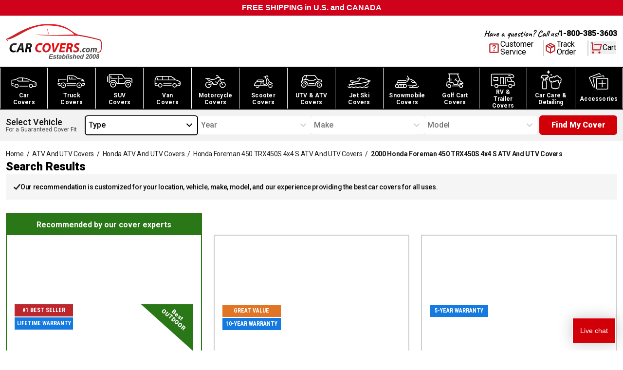

--- FILE ---
content_type: application/javascript; charset=utf-8
request_url: https://www.carcovers.com/_next/static/chunks/6289-56a2b4bce4383c28.js
body_size: 7668
content:
"use strict";(self.webpackChunk_N_E=self.webpackChunk_N_E||[]).push([[6289],{53373:function(e,t,l){l.d(t,{E:function(){return r}});var a=l(25321);let r=e=>(0,a.jsx)("div",{className:"font-robotoCondensed mb-[2px] flex h-[25px] w-[120px] items-center justify-center text-xs font-bold uppercase",style:{backgroundColor:e.backgroundColor,color:e.textColor},children:e.text});t.Z=r},57227:function(e,t,l){l.r(t),l.d(t,{AddToCartButton:function(){return V}});var a=l(25321),r=l(6555),n=l(51932),i=l(5162),s=l(78316),o=e=>{let t=void 0!==(0,s.getCookie)("email-capture-shown"),l=e.filter(e=>e.featuredImage&&e.featuredImage.url),a=l&&l.length>0;return a||!t},d=l(20441),c=e=>new Intl.NumberFormat(void 0,{style:"currency",currency:"USD",currencyDisplay:"narrowSymbol"}).format(parseFloat(e)),u=l(45173),p=l(12395),m=l(71533),x=l(68622);function f(e){let{className:t,minHeight:l}=e;return(0,a.jsx)("div",{className:null!=t?t:"animate-blink rounded my-2 border-2 p-4 bg-gray-200",children:(0,a.jsx)("p",{style:{minHeight:(null!=l?l:36)+"px"}})})}var h=l(25803),g=e=>{let{onClose:t}=e,l=()=>{t("",!0)};return(0,a.jsx)("div",{className:"flex min-h-full flex-col justify-center bg-neutral-100 px-4 pb-4 pt-5 lg:w-[900px]",children:(0,a.jsxs)("div",{className:"relative flex grow flex-col justify-center gap-y-2.5 rounded-xl",children:[(0,a.jsxs)("div",{className:"relative flex flex-row items-center gap-x-2.5",children:[(0,a.jsx)("div",{className:"h-[23px] w-[23px] shrink-0 lg:h-[29px] lg:w-[29px]",children:(0,a.jsx)("svg",{className:"h-full w-full",width:"20",height:"21",viewBox:"0 0 20 21",fill:"none",xmlns:"http://www.w3.org/2000/svg",children:(0,a.jsx)("path",{d:"M10 0.5C15.5156 0.5 20 4.98438 20 10.5C20 16.0156 15.5156 20.5 10 20.5C4.48438 20.5 0 16.0156 0 10.5C0 4.98438 4.48438 0.5 10 0.5ZM14.2734 5.92969C14.1289 5.78906 13.8984 5.78906 13.7539 5.92969L8.33984 11.3477L6.23438 9.24219C6.09375 9.10156 5.85938 9.10156 5.71875 9.24219L4.24609 10.7148C4.10547 10.8555 4.10547 11.0898 4.24609 11.2305C5.52734 12.5078 6.79688 13.7969 8.07422 15.0742C8.21875 15.2187 8.44922 15.2188 8.58984 15.0742L15.75 7.92188C15.8945 7.78125 15.8945 7.55078 15.75 7.40625L14.2734 5.92969Z",fill:"#2A7717"})})}),(0,a.jsx)("h2",{className:"font-robotoBlack mr-auto text-xl lg:text-2xl",children:"Added to Cart!"}),(0,a.jsx)("div",{className:"rounded-full bg-white","aria-label":"Close modal",children:(0,a.jsx)(h.Z,{onClick:l})})]}),(0,a.jsx)("button",{type:"button",onClick:l,className:"font-robotoBold bg-brand-primaryAction flex w-full items-center justify-center rounded px-3 py-4 uppercase tracking-wide text-white hover:opacity-70",children:"Proceed to Cart"})]})})};let v=/^([\w-\.]+@([\w-]+\.)+[\w-]{2,4})?$/;var b=e=>{let{onClose:t}=e,[l,r]=(0,m.useState)(!1),[n,i]=(0,m.useState)(""),[s,o]=(0,m.useState)(""),d=()=>{if(""===n||!v.test(n)){o("Please enter a valid email address");return}o(""),r(!0),c()},c=(e,l)=>{e?t("",l):t(n,l)};return(0,a.jsx)("div",{className:"flex min-h-full flex-col justify-center bg-neutral-100 px-4 pb-4 pt-5 lg:w-[900px]",children:(0,a.jsxs)("div",{className:"relative flex grow flex-col justify-center gap-y-2.5 rounded-xl",children:[(0,a.jsxs)("div",{className:"relative flex flex-row items-center gap-x-3 lg:gap-x-4",children:[(0,a.jsx)("div",{className:"h-[23px] w-[23px] shrink-0 lg:h-[29px] lg:w-[29px]",children:(0,a.jsx)("svg",{className:"h-full w-full",width:"23",height:"23",viewBox:"0 0 23 23",fill:"none",xmlns:"http://www.w3.org/2000/svg",children:(0,a.jsx)("path",{d:"M6.66699 18.6191C7.27796 18.6192 7.80122 18.8338 8.23633 19.2627C8.67138 19.6916 8.88867 20.2073 8.88867 20.8096C8.88866 21.4119 8.67139 21.9275 8.23633 22.3564C7.80122 22.7853 7.27796 22.9999 6.66699 23C6.05596 23 5.53281 22.7853 5.09766 22.3564C4.66248 21.9275 4.44435 21.4119 4.44434 20.8096C4.44434 20.2072 4.66247 19.6917 5.09766 19.2627C5.53282 18.8338 6.05594 18.6191 6.66699 18.6191ZM17.7773 18.6191C18.3885 18.6191 18.9125 18.8337 19.3477 19.2627C19.7826 19.6916 20 20.2073 20 20.8096C20 21.4118 19.7826 21.9275 19.3477 22.3564C18.9125 22.7854 18.3885 23 17.7773 23C17.1664 22.9999 16.6431 22.7853 16.208 22.3564C15.773 21.9275 15.5557 21.4118 15.5557 20.8096C15.5557 20.2073 15.773 19.6916 16.208 19.2627C16.6431 18.8338 17.1664 18.6192 17.7773 18.6191ZM8.36133 10.9521H16.1387L20.4727 3.28613H23L18.1113 11.9932C17.9077 12.3581 17.6345 12.641 17.292 12.8418C16.9495 13.0425 16.5743 13.1425 16.167 13.1426H7.88867L6.66699 15.333H20V17.5234H6.66699C5.83366 17.5234 5.19886 17.168 4.76367 16.4561C4.3285 15.7442 4.31525 15.0231 4.72266 14.293L6.22266 11.6094L2.22266 3.28613H0V1.0957H3.63867L8.36133 10.9521ZM13.333 3.28613H16.667V5.47656H13.333V8.76172H11.1113V5.47656H7.77734V3.28613H11.1113V0H13.333V3.28613Z",fill:"#2A7717"})})}),(0,a.jsx)("h2",{className:"font-robotoBlack mr-auto text-xl lg:text-3xl",children:"Please enter your email"}),(0,a.jsx)("div",{className:"rounded-full bg-white","aria-label":"Close modal",children:(0,a.jsx)(h.Z,{onClick:()=>c(!0,!0)})})]}),(0,a.jsx)("p",{className:"text-xs text-stone-500",children:"To add this item to your cart, please enter your email address."}),(0,a.jsx)("input",{className:(0,p.Z)("font-robotoRegular w-full rounded border-2 p-4 text-sm text-stone-500 placeholder-stone-500 outline-none lg:py-5",{"border-red-700":s,"border-black":!s}),disabled:l,type:"email",placeholder:"Email address",value:n,onKeyDown:e=>{"Enter"===e.key&&d()},onChange:e=>{i(e.target.value)}}),(0,a.jsx)("span",{className:(0,p.Z)("mb-1 text-center text-sm text-red-700 lg:text-base",{block:s,hidden:!s}),children:s}),(0,a.jsx)("button",{type:"submit",onClick:d,className:"font-robotoBold bg-brand-primaryAction flex w-full items-center justify-center rounded px-3 py-4 uppercase tracking-wide text-white hover:opacity-70",disabled:l,children:l?(0,a.jsx)(u.SpinnerIcon,{heightClass:"h-6",widthClass:"h-6"}):"Add to Cart"}),(0,a.jsx)("div",{className:"font-robotoBold flex justify-center text-xs text-neutral-800 hover:underline",children:(0,a.jsx)("button",{disabled:l,onClick:()=>{c(!0)},children:"Continue without email"})})]})})},C=l(51244),w=l.n(C),j=l(11744),y=l.n(j),L=l(39515),N=l(47955),k=e=>{let{product:t,source:l}=e,{addItems:i}=(0,n.EC)(),[s,o]=(0,m.useTransition)(),[c,x]=(0,m.useState)(!1);return(0,a.jsxs)("button",{type:"button",className:(0,p.Z)("font-robotoBold flex w-full max-w-[129px] items-center justify-center rounded px-3 py-2 text-xs tracking-wide text-white hover:opacity-70",{"bg-brand-darkGreen":c,"bg-brand-primaryAction":!c||s,"cursor-not-allowed":s||c}),onClick:()=>{let e=t.variants[0];if(!e){console.error("No variant found for product:",t);return}c||s||o(async()=>{await i({items:[{variantId:e.id,attributes:[]}]}),x(!0),r.Z.trackUpsellAddToCart({product:e,source:l}),(0,d.Z)(2500).then(()=>{x(!1)})})},children:[s?(0,a.jsxs)("span",{className:"flex items-center gap-x-1",children:[(0,a.jsx)(u.SpinnerIcon,{heightClass:"h-4",widthClass:"w-4"}),(0,a.jsx)("span",{className:"ml-0.5",children:"Adding…"}),(0,a.jsxs)("span",{className:"sr-only",children:["Adding ",t.title," to cart"]})]}):c?(0,a.jsxs)("span",{className:"flex items-center gap-x-1",children:[(0,a.jsx)("svg",{className:"h-2 w-2.5",xmlns:"http://www.w3.org/2000/svg",width:"10",height:"8",viewBox:"0 0 10 8",fill:"none",children:(0,a.jsx)("path",{d:"M9.73294 0.662257L9.08533 0.171401C8.76612 -0.0702123 8.58058 -0.0674146 8.30728 0.250498L3.60036 5.72088L1.40989 4.00695C1.10769 3.76788 0.918643 3.78059 0.670186 4.07307L0.1703 4.68601C-0.0832885 4.98663 -0.0508811 5.15728 0.248888 5.39305L3.37081 7.82495C3.69218 8.07928 3.87313 8.05308 4.12158 7.76849L9.81423 1.39473C10.0816 1.09207 10.0654 0.911246 9.73294 0.662257Z",fill:"white"})}),"Added!"]}):(0,a.jsxs)("span",{className:"flex items-center gap-x-1",children:[(0,a.jsx)("span",{children:"+"}),(0,a.jsx)("span",{children:"Add"})]}),(0,a.jsx)("span",{className:"sr-only",children:"Add to cart"})]})},P=e=>{var t;let{item:l,reviews:r,source:n}=e,i=null===(t=l.variants)||void 0===t?void 0:t[0];if(!i||!l.featuredImage||!l.featuredImage.url)return null;let s=r.find(e=>e.productId===l.id),o=s&&s.bottomLine?(Math.round(100*s.bottomLine.average_score)/100).toFixed(2):null,d=(0,L.L)((0,N.Z)(l.shortDescription)).replace(/(<([^>]+)>)/gi,"");d.length>190&&(d=d.substring(0,170)+"...");let c=i.compareAtPrice&&i.compareAtPrice.amount&&i.compareAtPrice.amount>i.price.amount,u=c?parseFloat(i.compareAtPrice.amount)-parseFloat(i.price.amount):0,p=c?Math.round(u/parseFloat(i.compareAtPrice.amount)*100):0;return(0,a.jsxs)("div",{className:"border-brand-softGray flex flex-col gap-y-2 border px-2 pb-3 pt-0.5 max-[360px]:w-[144px] sm:max-w-[212px] lg:px-2.5",children:[(0,a.jsx)("div",{className:"flex h-32 flex-col justify-center md:h-40",children:(0,a.jsx)("div",{className:"relative",children:(0,a.jsx)(y(),{href:"/products/".concat(l.handle,".html"),className:"cursor-pointer",target:"_blank",children:(0,a.jsx)("span",{className:"relative mx-auto h-32 md:h-40",children:(0,a.jsx)(w(),{fill:!0,src:l.featuredImage.url,alt:l.title,className:"!relative max-h-32 object-contain md:max-h-40"})})})})}),o&&s&&s.bottomLine&&s.bottomLine.average_score>0&&(0,a.jsxs)("div",{className:"mr-auto flex gap-x-1",children:[(0,a.jsx)("div",{className:"",children:(0,a.jsxs)("svg",{width:"70",height:"15",viewBox:"0 0 70 15",fill:"none",xmlns:"http://www.w3.org/2000/svg",children:[(0,a.jsx)("path",{d:"M7 0.790955L8.5716 5.62784H13.6574L9.5429 8.61719L11.1145 13.4541L7 10.4647L2.8855 13.4541L4.4571 8.61719L0.342604 5.62784H5.4284L7 0.790955Z",fill:"#FAC800"}),(0,a.jsx)("path",{d:"M21 0.790833L22.5716 5.62771H27.6574L23.5429 8.61707L25.1145 13.454L21 10.4646L16.8855 13.454L18.4571 8.61707L14.3426 5.62771H19.4284L21 0.790833Z",fill:"#FAC800"}),(0,a.jsx)("path",{d:"M35 0.790833L36.5716 5.62771H41.6574L37.5429 8.61707L39.1145 13.454L35 10.4646L30.8855 13.454L32.4571 8.61707L28.3426 5.62771H33.4284L35 0.790833Z",fill:"#FAC800"}),(0,a.jsx)("path",{d:"M49 0.790833L50.5716 5.62771H55.6574L51.5429 8.61707L53.1145 13.454L49 10.4646L44.8855 13.454L46.4571 8.61707L42.3426 5.62771H47.4284L49 0.790833Z",fill:"#FAC800"}),(0,a.jsx)("path",{d:"M63 0.790833L64.5716 5.62771H69.6574L65.5429 8.61707L67.1145 13.454L63 10.4646L58.8855 13.454L60.4571 8.61707L56.3426 5.62771H61.4284L63 0.790833Z",fill:"#FAC800"})]})}),(0,a.jsx)("div",{className:"text-robotoBold text-xs tracking-tight text-stone-500",children:"(".concat(null!=o?o:0,")")})]}),(0,a.jsx)("h4",{className:"font-robotoBold text-base leading-[19px] text-neutral-800",children:l.title}),(0,a.jsx)("p",{className:"font-robotoRegular text-brand-gray text-xs",children:d}),(0,a.jsxs)("div",{className:"mt-auto flex w-full flex-col gap-y-3",children:[c?(0,a.jsxs)(a.Fragment,{children:[(0,a.jsxs)("p",{className:"font-robotoBlack flex items-center gap-x-1 text-xs text-black",children:[(0,a.jsxs)("span",{children:["$",i.price.amount]}),(0,a.jsxs)("span",{className:"font-robotoRegular text-stone-500 line-through",children:["$",i.compareAtPrice.amount]})]}),(0,a.jsxs)("div",{className:"font-robotoRegular border-brand-accent -mt-2 self-start border px-1.5 py-0.5 text-xs font-medium text-red-700",children:["Save ",(0,a.jsxs)("span",{children:[p,"%"]})]})]}):(0,a.jsxs)("p",{className:"font-robotoBlack text-xs text-black",children:["$",i.price.amount]}),(0,a.jsx)(k,{product:l,source:n})]})]})},A=e=>{let{items:t,source:l}=e,{getRelatedProductReviews:r}=(0,i.$)();if(!t||0===t.length)return null;let n=r(),s=t.filter(e=>e.featuredImage&&e.featuredImage.url).slice(0,8);return 0===s.length?null:(0,a.jsxs)("div",{className:"flex w-full flex-col justify-center gap-y-2.5 px-4 py-8 lg:max-w-[900px]",children:[(0,a.jsx)("h3",{className:"font-robotoBlack lg:text-lg",children:"Customers also bought…"}),(0,a.jsx)("div",{className:"mx-auto grid grid-cols-2 gap-x-2 gap-y-2.5 md:grid-cols-4 lg:grid lg:gap-x-3",children:s.map(e=>(0,a.jsx)(P,{item:e,reviews:n,source:l},e.id))})]})},Z=e=>{let{items:t,onClose:l,source:r=""}=e,n=(e,t)=>{l(e,t),document.body.classList.remove("overflow-hidden")};(0,m.useEffect)(()=>{document.body.classList.add("overflow-hidden")},[]);let i=void 0!==(0,s.getCookie)("email-capture-shown"),o=t.filter(e=>e.featuredImage&&e.featuredImage.url),d=o&&o.length>0;return!d&&i?(n(),null):(0,a.jsx)("div",{className:(0,p.Z)("fixed inset-0 z-50 overflow-y-auto bg-opacity-50",{"bg-black bg-opacity-50":!0}),"aria-labelledby":"upsell-modal",role:"dialog","aria-modal":"true",children:(0,a.jsx)("div",{className:(0,p.Z)("scrollbar-hide fixed bottom-0 left-0 right-0 top-0 z-50 flex flex-col"),id:"upsell-modal","aria-label":"Upsell Modal",children:(0,a.jsx)("div",{className:(0,p.Z)("shadow-card m-auto overflow-y-auto bg-white lg:max-h-[760px]"),children:(0,a.jsxs)("div",{className:"relative flex flex-col bg-white",children:[!i&&(0,a.jsx)(b,{onClose:n}),i&&(0,a.jsx)(g,{onClose:n}),d&&(0,a.jsx)(A,{items:o,source:r})]})})})})},H={PDP:"PDP Modal",PLP:"PLP Modal"};let S="cursor-not-allowed",F="bg-black/20 text-black/70",I="btn btn-primary btn-block btn-lg font-robotoBold relative mt-4 flex w-full justify-center rounded px-5 py-3 text-lg uppercase",V=()=>{var e;let{vehicle:t,isValid:l}=(0,x.Z)(),{addItems:h,forceShowCart:g}=(0,n.EC)(),{isCartButtonEnabled:v,product:b,canAddToCart:C,enableValidation:w,disableValidation:j,getVariant:y,upsellProducts:L,getConfiguredPrice:N,getUpsellCost:k,bypassFitment:P,nameOverride:A,bypassPrice:V}=(0,i.$)(),[M,B]=(0,m.useTransition)(),[O,E]=(0,m.useState)(!1),[R,T]=(0,m.useState)(!1),[D,_]=(0,m.useState)(!1),[U,q]=(0,m.useState)(!1),G=(0,m.useCallback)(()=>{if(!R){var e;return parseFloat(null===(e=b.priceRange)||void 0===e?void 0:e.minVariantPrice.amount)||0}let t=N(),l=k();return parseFloat(t)+l},[N,k,R,null===(e=b.priceRange)||void 0===e?void 0:e.minVariantPrice.amount]),$=G(),z=b.requiresFitment&&(U||O||!l||!t.isMatch(b.sku)),Q=v()&&(P||!z)&&!M,K=(0,m.useCallback)(()=>v()?V?"Add To Cart":$>0?"Add To Cart - ".concat(c($)):"Add To Cart":"Select Options",[v,$,V]),J=async(e,t)=>{E(!0),(0,s.getCookie)("email-capture-shown")||t||(0,s.setCookie)("email-capture-shown",!0,{expires:new Date(Date.now()+6048e5)}),""===e||t||r.Z.trackUser({email:e})};return((0,m.useEffect)(()=>{T(!0)},[]),(0,m.useEffect)(()=>(window.addEventListener("fitment_animate_start",()=>{q(!0),(0,d.Z)(2500).then(()=>{q(!1)})}),()=>window.removeEventListener("fitment_animate_start",()=>{q(!0),(0,d.Z)(2500).then(()=>{q(!1)})})),[]),!b.requiresFitment||R||V)?b.availableForSale?(0,a.jsxs)(a.Fragment,{children:[(0,a.jsx)("button",{"aria-label":K(),disabled:!Q||M,title:K(),onClick:()=>{if(M)return;if(!C()){w();return}E(!0),j();let e=y();if(e){if(!e||!e.id){console.error("No variant found for product"),E(!1);return}B(async()=>{let l=b.requiresFitment?[{key:"Model",value:A?t.formatNameForAddToCart(A):t.getAddToCartOptionName()}]:[],a=L?[{variantId:e.id,attributes:l},...L.map(e=>({variantId:e.upsell.id,attributes:[]}))]:[{variantId:e.id,attributes:e.selectedOptions.map(e=>({key:e.name,value:e.value}))}],n=o(b.relatedProducts),i=await h({items:a,showOnSuccess:!n});if(E(!1),n&&_(!0),i){console.error(i);return}let s=L.map(e=>e.upsell.variant).filter(e=>null!=e),d=s.length?[e,...s]:[e];r.Z.trackVariantAddToCart({products:d})})}},className:(0,p.Z)({"uppercase rounded-md font-robotoBlack py-2 px-4 hover:opacity-75 flex flex-row gap-1 items-center justify-center leading-actual-normal w-full cursor-pointer !p-[18px]":V,[I]:!V,"bg-brand-primaryAction text-white":Q,[F]:!Q&&!O,"bg-brand-accent text-white":O,[S]:!Q,"hover:bg-opacity-80 hover:opacity-80":Q,"hover:opacity-80":!Q}),children:O?(0,a.jsxs)("span",{className:"flex items-center gap-x-3",children:["Loading…",!V&&(0,a.jsx)(u.SpinnerIcon,{color:"text-white",heightClass:"h-6",widthClass:"w-6"}),V&&(0,a.jsx)(u.SpinnerIcon,{color:"text-white",heightClass:"h-[18px]",widthClass:"w-[18px]"})]}):(0,a.jsx)("span",{children:K()})}),D&&(0,a.jsx)(Z,{items:b.relatedProducts,onClose:(e,t)=>{J(e||"",t).then(()=>{_(!1),E(!1),g()})},source:V?H.PLP:H.PDP})]}):(0,a.jsx)("button",{className:(0,p.Z)(I,F,S),disabled:!0,children:"Out of Stock"}):(0,a.jsx)(f,{minHeight:16,className:"animate-blink mt-4 w-full rounded border-2 bg-gray-200 p-4"})}},51932:function(e,t,l){l.d(t,{A9:function(){return r},EC:function(){return s},Gu:function(){return n},iQ:function(){return i}});var a=l(71533);let r=(0,a.createContext)({cart:{},isOpen:{},isLoading:{}}),n=(0,a.createContext)({addItems:async e=>{let{items:t}=e;return Promise.resolve({})},removeItem:e=>Promise.resolve({}),updateItemQuantity:async e=>{let{lineId:t,variantId:l,quantity:a}=e;return Promise.resolve({})},updateDiscount:async e=>Promise.resolve({}),setIsOpen:e=>{},setIsLoading:e=>{},forceShowCart:()=>{}}),i=()=>(0,a.useContext)(r),s=()=>(0,a.useContext)(n)},5162:function(e,t,l){l.d(t,{$:function(){return n},H:function(){return r}});var a=l(71533);let r=(0,a.createContext)({product:{},listingProduct:{},bypassFitment:!1,bypassPrice:!1,nameOverride:"",enableValidation:()=>{},disableValidation:()=>{},isValidationEnabled:{},isConfigurable:{},galleryItems:[],getPriceDifference:()=>0,isOptionActive:(e,t)=>!1,onOptionChange:(e,t,l)=>{},canAddToCart:()=>!1,isCartButtonEnabled:()=>!1,getPrice:()=>0,getOptionValue:e=>"",getOptionLabel:(e,t)=>"",getVariants:()=>[],getVariant:()=>({}),upsellProducts:[],addUpsellProduct:e=>{},removeUpsellProduct:e=>{},getUpsellCost:()=>0,getConfiguredPrice:()=>"",getProductOptions:()=>[],getRelatedProductReviews:()=>[],getSwatch:(e,t)=>({})}),n=()=>(0,a.useContext)(r)},17511:function(e,t,l){l.r(t);var a=l(25321),r=l(7152),n=l(71533),i=l(5162);let s=(e,t)=>{var l,a,n;if(!e.swatchGallery||!t)return e.mediaGallery;let i=(e=>{if(!e||0===e.length)return"";if(e&&e.some(e=>e.name.toLowerCase()===r.g)){let t=e.find(e=>e.name.toLowerCase()===r.g);return t&&t.values.length&&t.values[0]?t.values[0]:""}return""})(t);return null!==(n=null===(a=e.swatchGallery)||void 0===a?void 0:null===(l=a.find(e=>e.color===i))||void 0===l?void 0:l.images)&&void 0!==n?n:e.mediaGallery},o=e=>e.sort((e,t)=>e.name.toLowerCase()===r.g?-1:t.name.toLowerCase()===r.g?1:0);t.default=e=>{let{product:t,relatedProductReviews:l=[],bypassFitment:r=!1,bypassPrice:d=!1,nameOverride:c="",children:u}=e,[p,m]=(0,n.useState)(void 0),[x,f]=(0,n.useState)(),[h,g]=(0,n.useState)(!1),[v,b]=(0,n.useState)(t.isConfigurable?t.options:[]),[C,w]=(0,n.useState)(s(t,v)),[j,y]=(0,n.useState)([]),L=(0,n.useCallback)(()=>{let e=t.isConfigurable?H():Z();if(!e||!e.variant){m(void 0);return}e.variant.id!==(null==p?void 0:p.id)&&m(e.variant)},[x,t]),N=(0,n.useCallback)((e,t)=>(null==x?void 0:x[e])===t,[x]),k=(0,n.useCallback)((e,l,a)=>{if(f(t=>({...t,[e]:l})),V(e,l),a){var r;let e=null===(r=t.swatchGallery.find(e=>e.color===l))||void 0===r?void 0:r.images;w(null!=e?e:t.mediaGallery)}},[]),P=(0,n.useCallback)(e=>{if(!t.isConfigurable)return!0;if(!x)return!1;let l=H();return!!l},[x]),A=(0,n.useCallback)((e,l)=>{let a=t.options.find(t=>t.name===e);if(!a)return null;let r=a.values;if(0===r.length)return null;let n=t.swatches.find(e=>e.name===l);return n||null},[t.options]),Z=(0,n.useCallback)(()=>{if(0!==t.variants.length)return{variant:t.variants[0],options:[]}},[t]),H=(0,n.useCallback)(()=>{if(!x)return;let e=t.variants.find(e=>e.selectedOptions.every(e=>x[e.name]===e.value));if(e)return{variant:e,options:[]}},[x,t.variants]),S=(0,n.useCallback)(()=>{let e=H();if(!e||!e.variant)return 0;let l=parseFloat(e.variant.price.amount),a=parseFloat(t.price);return l-a},[H,t.price]),F=(0,n.useCallback)(()=>p?parseFloat(p.price.amount):parseFloat(t.priceRange.minVariantPrice.amount),[p,t.priceRange.minVariantPrice.amount]),I=(0,n.useCallback)(()=>p&&p.price?p.price.amount:t.priceRange.minVariantPrice.amount,[p,t.priceRange.minVariantPrice.amount]),V=(e,l)=>{var a,r,n,i,s,d,c;let u=null===(a=t.options)||void 0===a?void 0:a.findIndex(t=>t.name===e);if(void 0===u||-1===u)return;let p=(null===(r=t.options)||void 0===r?void 0:r.length)||0,m=p&&u<p-1;if(!m)return;let h=null===(n=t.options)||void 0===n?void 0:n.find(t=>t.name===e);if(!h)return;let g=(null===(i=t.options)||void 0===i?void 0:i.filter(t=>t.name!==e))||[],v=(null===(s=t.options)||void 0===s?void 0:s.slice(u+1))||[],C={...x};v.forEach(e=>{C[e.name]=""}),C[e]=l,f(C);let w=null===(d=t.variants)||void 0===d?void 0:d.filter(e=>e.selectedOptions.some(e=>C[e.name]===e.value)),j=null==w?void 0:w.map(t=>t.selectedOptions.find(t=>t.name===e)?t:null).filter(e=>e),y=null==j?void 0:j.flatMap(e=>null!==(c=null==e?void 0:e.selectedOptions.map(e=>e.value))&&void 0!==c?c:""),L=g.map(e=>{var t;let l=e.values.filter(e=>null!==(t=null==y?void 0:y.includes(e))&&void 0!==t&&t);return{...e,values:l}}),N=[h,...L],k=o(N);b(k)},M=(0,n.useMemo)(()=>p,[p]);return(0,n.useEffect)(()=>{L()},[L]),(0,a.jsx)(i.H.Provider,{value:{product:t,listingProduct:t,isConfigurable:t.isConfigurable,bypassFitment:r,bypassPrice:d,nameOverride:c,getPriceDifference:S,getOptionValue:e=>{var t;return null!==(t=null==x?void 0:x[e])&&void 0!==t?t:""},getOptionLabel:(e,l)=>{let a=t.options.find(t=>t.name===e);if(!a)return"";let r=a.values.find(e=>e===l);return r||""},isOptionActive:N,onOptionChange:k,enableValidation:()=>g(!0),disableValidation:()=>g(!1),canAddToCart:()=>P(!0),isCartButtonEnabled:()=>P(!1),isValidationEnabled:h,getVariants:()=>t.isConfigurable&&t.variants||[],galleryItems:C,getPrice:F,getVariant:()=>M,upsellProducts:j,addUpsellProduct:e=>{if(j.find(t=>t.upsell.id===e.id)){let t=j.map(t=>(t.upsell.id===e.id&&(t.quantity+=1),t));y([...t])}else y([...j,{upsell:e,quantity:1}])},removeUpsellProduct:e=>{let t=j.find(t=>t.upsell.id===e.id);if(!t)return;if(1===t.quantity){let t=j.filter(t=>t.upsell.id!==e.id);y([...t]);return}let l=j.map(t=>(t.upsell.id===e.id&&(t.quantity-=1),t));y([...l])},getUpsellCost:()=>j.reduce((e,t)=>{let l=parseFloat(t.upsell.price);return e+l*t.quantity},0),getConfiguredPrice:I,getProductOptions:()=>v,getRelatedProductReviews:()=>l,getSwatch:A},children:u})}},7152:function(e,t,l){l.d(t,{g:function(){return a}});let a="color"},39515:function(e,t,l){l.d(t,{L:function(){return a}});function a(e){return e?e=(e=(e=e.replace(/(src=")(\/[^"]*)/g,(e,t,l)=>"".concat(t,"https://carcovers.com").concat(l))).replace(/{{media\s*url="?'?([^']*)"?'?\s*}}/g,(e,t)=>"https://carcovers.com/media/".concat(t))).replace(/https:\/\/admin.carcovers.com:12659/g,"https://carcovers.com"):""}},47955:function(e,t,l){l.d(t,{Z:function(){return a}});let a=e=>e?e.replace(/&gt;/g,">").replace(/&lt;/g,"<").replace(/&amp;/g,"&").replace(/&quot;/g,'"').replace(/&apos;/g,"'").replace(/&nbsp;/g," "):""}}]);

--- FILE ---
content_type: application/javascript; charset=utf-8
request_url: https://www.carcovers.com/_next/static/chunks/app/covers/%5Btype%5D/%5B...slug%5D/page-26d10ed239dce74e.js
body_size: 3595
content:
(self.webpackChunk_N_E=self.webpackChunk_N_E||[]).push([[8078],{21787:function(e,t,s){Promise.resolve().then(s.bind(s,42562)),Promise.resolve().then(s.bind(s,7725)),Promise.resolve().then(s.bind(s,94179)),Promise.resolve().then(s.bind(s,49698)),Promise.resolve().then(s.bind(s,5755)),Promise.resolve().then(s.bind(s,53448)),Promise.resolve().then(s.bind(s,54158)),Promise.resolve().then(s.bind(s,55387)),Promise.resolve().then(s.bind(s,45173)),Promise.resolve().then(s.t.bind(s,64387,23)),Promise.resolve().then(s.t.bind(s,69788,23)),Promise.resolve().then(s.t.bind(s,52691,23)),Promise.resolve().then(s.t.bind(s,79037,23))},42562:function(e,t,s){"use strict";s.r(t),s.d(t,{CoverFormButton:function(){return h}});var r=s(25321),i=s(45173),l=s(12395),n=s(80258),o=s(71533),a=s(60899),d=s(62576),c=s(84583);let h=e=>{let{className:t}=e,[s,h]=(0,o.useState)(!1),u=()=>{h(!1),document.body.classList.remove("overflow-hidden")};return(0,r.jsxs)(r.Fragment,{children:[s&&(0,r.jsxs)("div",{className:(0,l.Z)("fixed inset-0 z-50 overflow-y-auto bg-black bg-opacity-50"),"aria-label":"Shop My Vehicle",role:"dialog","aria-modal":"true",children:[(0,r.jsx)("div",{className:"absolute bottom-0 left-0 right-0 top-0 z-[55]",onClick:u}),(0,r.jsx)("div",{className:(0,l.Z)("absolute left-1/2 top-1/2 z-[60] w-full -translate-x-1/2 -translate-y-1/2 transform max-md:h-full md:max-w-[650px]"),children:(0,r.jsx)("div",{className:"shadow-card flex-col bg-black px-4 py-4 max-md:flex max-md:h-full max-md:items-center max-md:justify-center",children:(0,r.jsxs)(c.FitmentWrapper,{close:u,excludeRatings:!0,cancel:(0,r.jsx)(r.Fragment,{children:(0,r.jsx)("span",{className:"font-robotoBold cursor-pointer text-lg uppercase text-white",onClick:u,children:"Cancel"})}),children:[(0,r.jsx)("div",{className:"md:hidden",children:(0,r.jsx)(d.Z,{years:void 0,types:"",formType:void 0,isOpened:!0,onClose:u})}),(0,r.jsx)("div",{className:"hidden flex-col items-center justify-center bg-black md:flex",children:(0,r.jsx)(a.default,{types:"",years:void 0,variant:n.Z.button})})]})})})]}),(0,r.jsx)("div",{className:"flex",children:(0,r.jsx)(i.Button,{type:i.ButtonTypes.Primary,label:"Shop My Vehicle",className:t||"!px-16 py-4 text-base sm:!px-24 sm:text-lg",onClick:()=>{s?document.body.classList.remove("overflow-hidden"):document.body.classList.add("overflow-hidden"),h(e=>!e)}})})]})};t.default=h},7725:function(e,t,s){"use strict";s.r(t),s.d(t,{BenefitCards:function(){return c}});var r=s(25321),i=s(12395),l=s(51244),n=s.n(l),o=s(71533),a=s(71330);let d=[{title:"Warranty Coverage",description:"We stand by our products and provide excellent warranty coverage for all of our covers.",image:"/images/home/cards/warranty.png"},{title:"Guaranteed to Fit",description:"If your cover isn't a snug, semi-custom fit, contact us within 30 days and we'll make it right.",image:"/images/home/cards/fit.jpg"},{title:"Top Customer Service",description:"We're ready to help you find the best cover match for your vehicle.",image:"/images/home/cards/customer-service.png"}],c=()=>{let[e,t]=(0,o.useState)(0),s=(0,o.useRef)(),[l,c]=(0,o.useState)(!1),[h]=(0,o.useState)(3),u=e=>{if(t(e>h?h-1:e),s.current){if(0==e){s.current.scrollLeft=-16;return}if(e==h-1){s.current.scrollLeft=s.current.scrollWidth+16;return}{let e=s.current.scrollWidth,t=s.current.clientWidth;s.current.scrollLeft=(e-t)/2}}};return(0,o.useEffect)(()=>{let e=new ResizeObserver(()=>{let e=window.innerWidth;s.current&&c(992>e)});return e.observe(document.body),()=>e.disconnect()},[]),(0,r.jsxs)("div",{className:"flex flex-col items-start text-[#222] lg:items-center",children:[(0,r.jsx)("div",{className:"relative max-w-full px-4",children:(0,r.jsx)("div",{className:"scrollbar-hide flex snap-x snap-mandatory flex-row justify-start gap-x-6 overflow-x-scroll md:gap-x-10",ref:s,children:d.map((e,s)=>(0,r.jsxs)(a.df,{as:"div",threshold:.8,onChange:e=>{e?t(s):1!==s&&t(1)},"data-index":s,className:(0,i.Z)("bg-brand-secondaryBackground w-[288px] snap-center rounded-md md:w-[293.3px]"),children:[(0,r.jsx)("div",{className:"relative h-[235px] w-[288px] md:w-[293.3px]",children:(0,r.jsx)(n(),{src:e.image,alt:e.title,fill:!0,style:{objectFit:"cover"},className:"rounded-t-md"})}),(0,r.jsxs)("div",{className:"px-6 py-4",children:[(0,r.jsx)("h5",{className:"font-robotoBold mb-3 text-base md:text-lg",children:e.title}),(0,r.jsx)("p",{className:"font-robotoRegular text-sm leading-[18px] md:text-lg md:leading-6",children:e.description})]})]},s))})}),(0,r.jsx)("div",{className:(0,i.Z)("mx-auto mt-8 flex min-h-[24px] items-center justify-center"),children:(0,r.jsx)("ul",{className:l?"":"hidden",children:Array.from({length:h},(e,t)=>t+1).map((t,s)=>(0,r.jsx)("li",{className:(0,i.Z)("mx-1 inline-block cursor-pointer rounded-full",{"bg-[#222]":e===s,"bg-[#d9d9d9]":e!==s}),onClick:()=>u(s),children:(0,r.jsx)("div",{className:"h-2.5 w-2.5 rounded-full"})},s))})})]})};t.default=c},94179:function(e,t,s){"use strict";s.r(t),s.d(t,{Models:function(){return u}});var r=s(25321),i=s(29748),l=s(11744),n=s.n(l),o=s(71533),a=s(42562),d=s(85658);let c=e=>e.slug,h=(e,t)=>{switch(t){case i.Q.Make:return"".concat(e.make);case i.Q.Model:return"".concat(e.make+" "+e.model);case i.Q.Year:return"".concat(e.make+" "+e.model+" "+e.year);case i.Q.Body:return"".concat(e.year+" "+e.make+" "+e.model+" "+e.body);case i.Q.RvType:return"".concat(e.make);case i.Q.Size:return"".concat(e.make+" "+e.model);case i.Q.Height:return"".concat(e.make+" "+e.model+" "+e.year);default:return""}},u=e=>{let{cis:t}=e,[s,l]=(0,o.useState)(!1),u=t.map(e=>{let t=c(e),s=h(e,i.Q.Model);return t&&s?{href:t,label:s}:null}).filter(e=>null!==e);return u&&0!==u.length?(0,r.jsxs)(r.Fragment,{children:[(0,r.jsxs)("div",{className:"container mx-auto flex flex-col gap-5 py-5",children:[(0,r.jsx)("div",{className:"font-robotoBlack justify-start self-stretch text-2xl leading-8 text-black lg:text-3xl",children:"Ready to find your cover?"}),(0,r.jsxs)("div",{className:"flex w-full flex-col gap-y-10 rounded-xl bg-black/90 px-5 py-10 lg:gap-y-[60px] lg:px-10 lg:pb-10 lg:pt-[60px]",children:[(0,r.jsxs)("div",{className:"flex flex-col items-center gap-y-5",children:[(0,r.jsx)("div",{className:"flex max-md:w-full [&>.flex]:w-full [&>.flex]:grow",children:(0,r.jsx)(a.CoverFormButton,{className:"!px-12 py-4 max-md:w-full sm:!px-24"})}),(0,r.jsx)("p",{className:"font-robotoBlack cursor-pointer px-3 py-2 text-sm text-white underline",onClick:()=>l(!0),children:"Don't see your vehicle?"})]}),(0,r.jsxs)("div",{className:"inline-flex items-center justify-start gap-2.5 self-stretch",children:[(0,r.jsx)("hr",{className:"h-0 flex-1 border-t border-[#656565]"}),(0,r.jsx)("div",{className:"font-robotoBlack justify-start text-xl leading-6 text-white",children:"Or"}),(0,r.jsx)("hr",{className:"h-0 flex-1 border-t border-[#656565]"})]}),(0,r.jsxs)("div",{className:"flex flex-col gap-y-2.5",children:[(0,r.jsx)("div",{className:"font-robotoBlack text-2xl leading-8 text-white lg:text-3xl",children:"Select your model:"}),(0,r.jsx)("svg",{width:"60",height:"20",viewBox:"0 0 60 20",fill:"none",xmlns:"http://www.w3.org/2000/svg",children:(0,r.jsx)("path",{d:"M30 20L3.8147e-06 -2.62268e-06L60 0L30 20Z",fill:"#BD262C"})})]}),u&&u.length?(0,r.jsx)("div",{className:"xs:grid-cols-2 grid gap-2.5 lg:grid-cols-4 lg:gap-4 xl:grid-cols-5",children:u.map((e,t)=>(0,r.jsx)("div",{className:"flex flex-col items-start justify-center lg:min-h-7",children:(0,r.jsx)(n(),{href:"/"+e.href+".html",className:"font-robotoBlack text-white underline",children:e.label})},t))}):null]})]}),s&&(0,r.jsx)(d.Z,{onClose:()=>l(!1)})]}):null}},71330:function(e,t,s){"use strict";s.d(t,{df:function(){return h}});var r=s(71533),i=Object.defineProperty,l=(e,t,s)=>t in e?i(e,t,{enumerable:!0,configurable:!0,writable:!0,value:s}):e[t]=s,n=(e,t,s)=>l(e,"symbol"!=typeof t?t+"":t,s),o=new Map,a=new WeakMap,d=0,c=void 0,h=class extends r.Component{constructor(e){super(e),n(this,"node",null),n(this,"_unobserveCb",null),n(this,"handleNode",e=>{!this.node||(this.unobserve(),e||this.props.triggerOnce||this.props.skip||this.setState({inView:!!this.props.initialInView,entry:void 0})),this.node=e||null,this.observeNode()}),n(this,"handleChange",(e,t)=>{e&&this.props.triggerOnce&&this.unobserve(),"function"!=typeof this.props.children||this.setState({inView:e,entry:t}),this.props.onChange&&this.props.onChange(e,t)}),this.state={inView:!!e.initialInView,entry:void 0}}componentDidMount(){this.unobserve(),this.observeNode()}componentDidUpdate(e){(e.rootMargin!==this.props.rootMargin||e.root!==this.props.root||e.threshold!==this.props.threshold||e.skip!==this.props.skip||e.trackVisibility!==this.props.trackVisibility||e.delay!==this.props.delay)&&(this.unobserve(),this.observeNode())}componentWillUnmount(){this.unobserve()}observeNode(){if(!this.node||this.props.skip)return;let{threshold:e,root:t,rootMargin:s,trackVisibility:r,delay:i,fallbackInView:l}=this.props;this._unobserveCb=function(e,t,s={},r=c){if(void 0===window.IntersectionObserver&&void 0!==r){let i=e.getBoundingClientRect();return t(r,{isIntersecting:r,target:e,intersectionRatio:"number"==typeof s.threshold?s.threshold:0,time:0,boundingClientRect:i,intersectionRect:i,rootBounds:i}),()=>{}}let{id:i,observer:l,elements:n}=function(e){let t=Object.keys(e).sort().filter(t=>void 0!==e[t]).map(t=>{var s;return`${t}_${"root"===t?(s=e.root)?(a.has(s)||(d+=1,a.set(s,d.toString())),a.get(s)):"0":e[t]}`}).toString(),s=o.get(t);if(!s){let r;let i=new Map,l=new IntersectionObserver(t=>{t.forEach(t=>{var s;let l=t.isIntersecting&&r.some(e=>t.intersectionRatio>=e);e.trackVisibility&&void 0===t.isVisible&&(t.isVisible=l),null==(s=i.get(t.target))||s.forEach(e=>{e(l,t)})})},e);r=l.thresholds||(Array.isArray(e.threshold)?e.threshold:[e.threshold||0]),s={id:t,observer:l,elements:i},o.set(t,s)}return s}(s),h=n.get(e)||[];return n.has(e)||n.set(e,h),h.push(t),l.observe(e),function(){h.splice(h.indexOf(t),1),0===h.length&&(n.delete(e),l.unobserve(e)),0===n.size&&(l.disconnect(),o.delete(i))}}(this.node,this.handleChange,{threshold:e,root:t,rootMargin:s,trackVisibility:r,delay:i},l)}unobserve(){this._unobserveCb&&(this._unobserveCb(),this._unobserveCb=null)}render(){let{children:e}=this.props;if("function"==typeof e){let{inView:t,entry:s}=this.state;return e({inView:t,entry:s,ref:this.handleNode})}let{as:t,triggerOnce:s,threshold:i,root:l,rootMargin:n,onChange:o,skip:a,trackVisibility:d,delay:c,initialInView:h,fallbackInView:u,...m}=this.props;return r.createElement(t||"div",{ref:this.handleNode,...m},e)}}}},function(e){e.O(0,[6656,9788,4044,9451,1604,7442,3478,6289,6959,7317,9539,1744],function(){return e(e.s=21787)}),_N_E=e.O()}]);